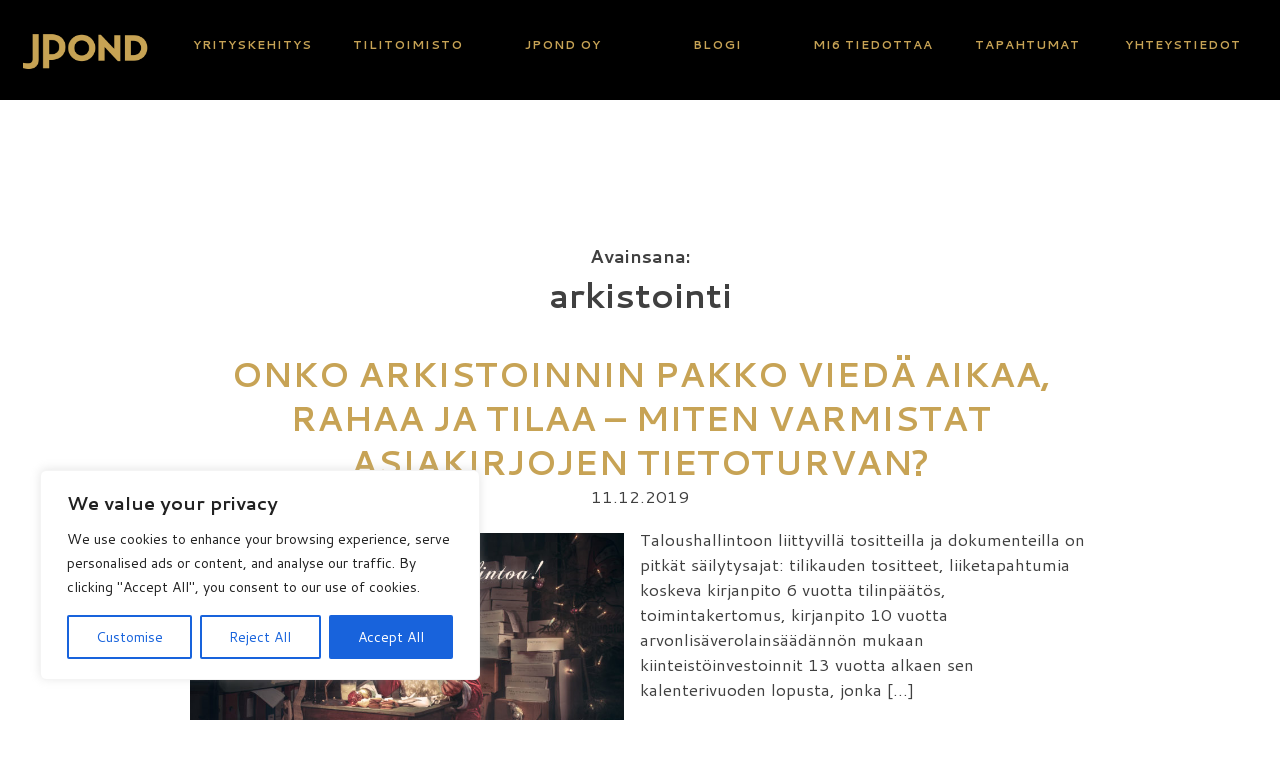

--- FILE ---
content_type: text/css
request_url: https://jpond.fi/wp-content/themes/jpond2020update/style.css?ver=0.5.2
body_size: 12845
content:
/*!
Theme Name: jpond 2020 update
Theme URI: http://underscores.me/
Author: Underscores.me
Author URI: http://underscores.me/
Description: Description
Version: 1.0.0
License: GNU General Public License v2 or later
License URI: LICENSE
Text Domain: jpond
Tags: custom-background, custom-logo, custom-menu, featured-images, threaded-comments, translation-ready

This theme, like WordPress, is licensed under the GPL.
Use it to make something cool, have fun, and share what you've learned with others.

jpond is based on Underscores https://underscores.me/, (C) 2012-2017 Automattic, Inc.
Underscores is distributed under the terms of the GNU GPL v2 or later.

Normalizing styles have been helped along thanks to the fine work of
Nicolas Gallagher and Jonathan Neal https://necolas.github.io/normalize.css/
*/
/*--------------------------------------------------------------
>>> TABLE OF CONTENTS:
----------------------------------------------------------------
# Normalize
# Typography
# Elements
# Forms
# Navigation
	## Links
	## Menus
# Accessibility
# Alignments
# Clearings
# Widgets
# Content
	## Posts and pages
	## Comments
# Infinite scroll
# Media
	## Captions
	## Galleries
--------------------------------------------------------------*/
/*--------------------------------------------------------------
# Normalize
--------------------------------------------------------------*/
/* normalize.css v8.0.0 | MIT License | github.com/necolas/normalize.css */

/* Document
	 ========================================================================== */

/**
 * 1. Correct the line height in all browsers.
 * 2. Prevent adjustments of font size after orientation changes in iOS.
 */

html {
	line-height: 1.15; /* 1 */
	-webkit-text-size-adjust: 100%; /* 2 */
}

/* Sections
	 ========================================================================== */

/**
 * Remove the margin in all browsers.
 */

body {
	margin: 0;
}

/**
 * Correct the font size and margin on `h1` elements within `section` and
 * `article` contexts in Chrome, Firefox, and Safari.
 */

h1 {
	font-size: 2em;
	margin: 0.67em 0;
}

/* Grouping content
	 ========================================================================== */

/**
 * 1. Add the correct box sizing in Firefox.
 * 2. Show the overflow in Edge and IE.
 */

hr {
	box-sizing: content-box; /* 1 */
	height: 0; /* 1 */
	overflow: visible; /* 2 */
}

/**
 * 1. Correct the inheritance and scaling of font size in all browsers.
 * 2. Correct the odd `em` font sizing in all browsers.
 */

pre {
	font-family: monospace, monospace; /* 1 */
	font-size: 1em; /* 2 */
}

/* Text-level semantics
	 ========================================================================== */

/**
 * Remove the gray background on active links in IE 10.
 */

a {
	background-color: transparent;
}

/**
 * 1. Remove the bottom border in Chrome 57-
 * 2. Add the correct text decoration in Chrome, Edge, IE, Opera, and Safari.
 */

abbr[title] {
	border-bottom: none; /* 1 */
	text-decoration: underline; /* 2 */
	text-decoration: underline dotted; /* 2 */
}

/**
 * Add the correct font weight in Chrome, Edge, and Safari.
 */

b,
strong {
	font-weight: bolder;
}

/**
 * 1. Correct the inheritance and scaling of font size in all browsers.
 * 2. Correct the odd `em` font sizing in all browsers.
 */

code,
kbd,
samp {
	font-family: monospace, monospace; /* 1 */
	font-size: 1em; /* 2 */
}

/**
 * Add the correct font size in all browsers.
 */

small {
	font-size: 80%;
}

/**
 * Prevent `sub` and `sup` elements from affecting the line height in
 * all browsers.
 */

sub,
sup {
	font-size: 75%;
	line-height: 0;
	position: relative;
	vertical-align: baseline;
}

sub {
	bottom: -0.25em;
}

sup {
	top: -0.5em;
}

/* Embedded content
	 ========================================================================== */

/**
 * Remove the border on images inside links in IE 10.
 */

img {
	border-style: none;
}

/* Forms
	 ========================================================================== */

/**
 * 1. Change the font styles in all browsers.
 * 2. Remove the margin in Firefox and Safari.
 */

button,
input,
optgroup,
select,
textarea {
	font-family: inherit; /* 1 */
	font-size: 100%; /* 1 */
	line-height: 1.15; /* 1 */
	margin: 0; /* 2 */
}

/**
 * Show the overflow in IE.
 * 1. Show the overflow in Edge.
 */

button,
input { /* 1 */
	overflow: visible;
}

/**
 * Remove the inheritance of text transform in Edge, Firefox, and IE.
 * 1. Remove the inheritance of text transform in Firefox.
 */

button,
select { /* 1 */
	text-transform: none;
}

/**
 * Correct the inability to style clickable types in iOS and Safari.
 */

button,
[type="button"],
[type="reset"],
[type="submit"] {
	-webkit-appearance: button;
}

/**
 * Remove the inner border and padding in Firefox.
 */

button::-moz-focus-inner,
[type="button"]::-moz-focus-inner,
[type="reset"]::-moz-focus-inner,
[type="submit"]::-moz-focus-inner {
	border-style: none;
	padding: 0;
}

/**
 * Restore the focus styles unset by the previous rule.
 */

button:-moz-focusring,
[type="button"]:-moz-focusring,
[type="reset"]:-moz-focusring,
[type="submit"]:-moz-focusring {
	outline: 1px dotted ButtonText;
}

/**
 * Correct the padding in Firefox.
 */

fieldset {
	padding: 0.35em 0.75em 0.625em;
}

/**
 * 1. Correct the text wrapping in Edge and IE.
 * 2. Correct the color inheritance from `fieldset` elements in IE.
 * 3. Remove the padding so developers are not caught out when they zero out
 *		`fieldset` elements in all browsers.
 */

legend {
	box-sizing: border-box; /* 1 */
	color: inherit; /* 2 */
	display: table; /* 1 */
	max-width: 100%; /* 1 */
	padding: 0; /* 3 */
	white-space: normal; /* 1 */
}

/**
 * Add the correct vertical alignment in Chrome, Firefox, and Opera.
 */

progress {
	vertical-align: baseline;
}

/**
 * Remove the default vertical scrollbar in IE 10+.
 */

textarea {
	overflow: auto;
}

/**
 * 1. Add the correct box sizing in IE 10.
 * 2. Remove the padding in IE 10.
 */

[type="checkbox"],
[type="radio"] {
	box-sizing: border-box; /* 1 */
	padding: 0; /* 2 */
}

/**
 * Correct the cursor style of increment and decrement buttons in Chrome.
 */

[type="number"]::-webkit-inner-spin-button,
[type="number"]::-webkit-outer-spin-button {
	height: auto;
}

/**
 * 1. Correct the odd appearance in Chrome and Safari.
 * 2. Correct the outline style in Safari.
 */

[type="search"] {
	-webkit-appearance: textfield; /* 1 */
	outline-offset: -2px; /* 2 */
}

/**
 * Remove the inner padding in Chrome and Safari on macOS.
 */

[type="search"]::-webkit-search-decoration {
	-webkit-appearance: none;
}

/**
 * 1. Correct the inability to style clickable types in iOS and Safari.
 * 2. Change font properties to `inherit` in Safari.
 */

::-webkit-file-upload-button {
	-webkit-appearance: button; /* 1 */
	font: inherit; /* 2 */
}

/* Interactive
	 ========================================================================== */

/*
 * Add the correct display in Edge, IE 10+, and Firefox.
 */

details {
	display: block;
}

/*
 * Add the correct display in all browsers.
 */

summary {
	display: list-item;
}

/* Misc
	 ========================================================================== */

/**
 * Add the correct display in IE 10+.
 */

template {
	display: none;
}

/**
 * Add the correct display in IE 10.
 */

[hidden] {
	display: none;
}

/*--------------------------------------------------------------
# Typography
--------------------------------------------------------------*/
body,
button,
input,
select,
optgroup,
textarea {
	color: #404040;
	font-family: sans-serif;
	font-size: 16px;
	font-size: 1rem;
	line-height: 1.5;
}

h1, h2, h3, h4, h5, h6 {
	clear: both;
}

p {
	margin-bottom: 1.5em;
}

dfn, cite, em, i {
	font-style: italic;
}

blockquote {
	margin: 0 1.5em;
}

address {
	margin: 0 0 1.5em;
}

pre {
	background: #eee;
	font-family: "Courier 10 Pitch", Courier, monospace;
	font-size: 15px;
	font-size: 0.9375rem;
	line-height: 1.6;
	margin-bottom: 1.6em;
	max-width: 100%;
	overflow: auto;
	padding: 1.6em;
}

code, kbd, tt, var {
	font-family: Monaco, Consolas, "Andale Mono", "DejaVu Sans Mono", monospace;
	font-size: 15px;
	font-size: 0.9375rem;
}

abbr, acronym {
	border-bottom: 1px dotted #666;
	cursor: help;
}

mark, ins {
	background: #fff9c0;
	text-decoration: none;
}

big {
	font-size: 125%;
}

/*--------------------------------------------------------------
# Elements
--------------------------------------------------------------*/
html {
	box-sizing: border-box;
}

*,
*:before,
*:after {
	/* Inherit box-sizing to make it easier to change the property for components that leverage other behavior; see https://css-tricks.com/inheriting-box-sizing-probably-slightly-better-best-practice/ */
	box-sizing: inherit;
}

body {
	background: #fff;
	/* Fallback for when there is no custom background color defined. */
}

hr {
	background-color: #ccc;
	border: 0;
	height: 1px;
	margin-bottom: 1.5em;
}

ul, ol {
	margin: 0 0 1.5em 3em;
}

ul {
	list-style: disc;
}

ol {
	list-style: decimal;
}

li > ul,
li > ol {
	margin-bottom: 0;
	margin-left: 1.5em;
}

dt {
	font-weight: bold;
}

dd {
	margin: 0 1.5em 1.5em;
}

img {
	height: auto;
	/* Make sure images are scaled correctly. */
	max-width: 100%;
	/* Adhere to container width. */
}

figure {
	margin: 1em 0;
	/* Extra wide images within figure tags don't overflow the content area. */
}

table {
	margin: 0 0 1.5em;
	width: 100%;
}

/*--------------------------------------------------------------
# Forms
--------------------------------------------------------------*/
button,
input[type="button"],
input[type="reset"],
input[type="submit"] {
	border: 1px solid;
	border-color: #ccc #ccc #bbb;
	border-radius: 3px;
	background: #e6e6e6;
	color: rgba(0, 0, 0, 0.8);
	font-size: 12px;
	font-size: 0.75rem;
	line-height: 1;
	padding: .6em 1em .4em;
}

button:hover,
input[type="button"]:hover,
input[type="reset"]:hover,
input[type="submit"]:hover {
	border-color: #ccc #bbb #aaa;
}

button:active, button:focus,
input[type="button"]:active,
input[type="button"]:focus,
input[type="reset"]:active,
input[type="reset"]:focus,
input[type="submit"]:active,
input[type="submit"]:focus {
	border-color: #aaa #bbb #bbb;
}

input[type="text"],
input[type="email"],
input[type="url"],
input[type="password"],
input[type="search"],
input[type="number"],
input[type="tel"],
input[type="range"],
input[type="date"],
input[type="month"],
input[type="week"],
input[type="time"],
input[type="datetime"],
input[type="datetime-local"],
input[type="color"],
textarea {
	color: #666;
	border: 1px solid #ccc;
	border-radius: 3px;
	padding: 3px;
}

input[type="text"]:focus,
input[type="email"]:focus,
input[type="url"]:focus,
input[type="password"]:focus,
input[type="search"]:focus,
input[type="number"]:focus,
input[type="tel"]:focus,
input[type="range"]:focus,
input[type="date"]:focus,
input[type="month"]:focus,
input[type="week"]:focus,
input[type="time"]:focus,
input[type="datetime"]:focus,
input[type="datetime-local"]:focus,
input[type="color"]:focus,
textarea:focus {
	color: #111;
}

select {
	border: 1px solid #ccc;
}

textarea {
	width: 100%;
}

/*--------------------------------------------------------------
# Navigation
--------------------------------------------------------------*/
/*--------------------------------------------------------------
## Links
--------------------------------------------------------------*/
a {
	color: royalblue;
}

a:visited {
	color: purple;
}

a:hover, a:focus, a:active {
	color: midnightblue;
}

a:focus {
	outline: thin dotted;
}

a:hover, a:active {
	outline: 0;
}

/*--------------------------------------------------------------
## Menus
--------------------------------------------------------------*/
.main-navigation {
	clear: both;
	display: block;
	float: left;
	width: 100%;
}

.main-navigation ul {
	display: none;
	list-style: none;
	margin: 0;
	padding-left: 0;
}

.main-navigation ul ul {
	position: absolute;
	top: 0px;
	left: -999em;
	z-index: 99999;
}

.main-navigation ul ul ul {
	left: -999em;
	top: 0;
}

.main-navigation ul ul li:hover > ul,
.main-navigation ul ul li.focus > ul {
	left: 100%;
}

.main-navigation ul li:hover > ul,
.main-navigation ul li.focus > ul {
	left: auto;
}

.main-navigation ul li:last-child:hover > ul,
.main-navigation ul li:last-child.focus > ul {
	right: 0 !important;
	left: initial !important;
}

.main-navigation li {
	position: relative;
}

.main-navigation a {
	display: block;
	text-decoration: none;
}

/* Small menu. */
.main-navigation.toggled ul {
	display: block;
}

.site-main .comment-navigation, .site-main
.posts-navigation, .site-main
.post-navigation {
	margin: 0 0 1.5em;
	overflow: hidden;
}

.comment-navigation .nav-previous,
.posts-navigation .nav-previous,
.post-navigation .nav-previous {
	float: left;
	width: 50%;
}

.comment-navigation .nav-next,
.posts-navigation .nav-next,
.post-navigation .nav-next {
	float: right;
	text-align: right;
	width: 50%;
}

/*--------------------------------------------------------------
# Accessibility
--------------------------------------------------------------*/
/* Text meant only for screen readers. */
.screen-reader-text {
	border: 0;
	clip: rect(1px, 1px, 1px, 1px);
	clip-path: inset(50%);
	height: 1px;
	margin: -1px;
	overflow: hidden;
	padding: 0;
	position: absolute !important;
	width: 1px;
	word-wrap: normal !important; /* Many screen reader and browser combinations announce broken words as they would appear visually. */
}

.screen-reader-text:focus {
	background-color: #f1f1f1;
	border-radius: 3px;
	box-shadow: 0 0 2px 2px rgba(0, 0, 0, 0.6);
	clip: auto !important;
	clip-path: none;
	color: #21759b;
	display: block;
	font-size: 14px;
	font-size: 0.875rem;
	font-weight: bold;
	height: auto;
	left: 5px;
	line-height: normal;
	padding: 15px 23px 14px;
	text-decoration: none;
	top: 5px;
	width: auto;
	z-index: 100000;
	/* Above WP toolbar. */
}

/* Do not show the outline on the skip link target. */
#content[tabindex="-1"]:focus {
	outline: 0;
}

/*--------------------------------------------------------------
# Alignments
--------------------------------------------------------------*/
.alignleft {
	display: inline;
	float: left;
	margin-right: 1.5em;
}

.alignright {
	display: inline;
	float: right;
	margin-left: 1.5em;
}

.aligncenter {
	clear: both;
	display: block;
	margin-left: auto;
	margin-right: auto;
}

/*--------------------------------------------------------------
# Clearings
--------------------------------------------------------------*/
.clear:before,
.clear:after,
.entry-content:before,
.entry-content:after,
.comment-content:before,
.comment-content:after,
.site-header:before,
.site-header:after,
.site-content:before,
.site-content:after,
.site-footer:before,
.site-footer:after {
	content: "";
	display: table;
	table-layout: fixed;
}

.clear:after,
.entry-content:after,
.comment-content:after,
.site-header:after,
.site-content:after,
.site-footer:after {
	clear: both;
}

/*--------------------------------------------------------------
# Widgets
--------------------------------------------------------------*/
.widget {
	margin: 0 0 1.5em;
	/* Make sure select elements fit in widgets. */
}

.widget select {
	max-width: 100%;
}

/*--------------------------------------------------------------
# Content
--------------------------------------------------------------*/
/*--------------------------------------------------------------
## Posts and pages
--------------------------------------------------------------*/
.sticky {
	display: block;
}

.hentry {
	margin: 0 0 1.5em;
}

.updated:not(.published) {
	display: none;
}

.page-content,
.entry-content,
.entry-summary {
	margin: 1.5em 0 0;
}

.page-links {
	clear: both;
	margin: 0 0 1.5em;
}

/*--------------------------------------------------------------
## Comments
--------------------------------------------------------------*/
.comment-content a {
	word-wrap: break-word;
}

.bypostauthor {
	display: block;
}

/*--------------------------------------------------------------
# Infinite scroll
--------------------------------------------------------------*/
/* Globally hidden elements when Infinite Scroll is supported and in use. */
.infinite-scroll .posts-navigation,
.infinite-scroll.neverending .site-footer {
	/* Theme Footer (when set to scrolling) */
	display: none;
}

/* When Infinite Scroll has reached its end we need to re-display elements that were hidden (via .neverending) before. */
.infinity-end.neverending .site-footer {
	display: block;
}

/*--------------------------------------------------------------
# Media
--------------------------------------------------------------*/
.page-content .wp-smiley,
.entry-content .wp-smiley,
.comment-content .wp-smiley {
	border: none;
	margin-bottom: 0;
	margin-top: 0;
	padding: 0;
}

/* Make sure embeds and iframes fit their containers. */
embed,
iframe,
object {
	max-width: 100%;
}

/* Make sure logo link wraps around logo image. */
.custom-logo-link {
	display: inline-block;
}

/*--------------------------------------------------------------
## Captions
--------------------------------------------------------------*/
.wp-caption {
	margin-bottom: 1.5em;
	max-width: 100%;
}

.wp-caption img[class*="wp-image-"] {
	display: block;
	margin-left: auto;
	margin-right: auto;
}

.wp-caption .wp-caption-text {
	margin: 0.8075em 0;
}

.wp-caption-text {
	text-align: center;
}

/*--------------------------------------------------------------
## Galleries
--------------------------------------------------------------*/
.gallery {
	margin-bottom: 1.5em;
}

.gallery-item {
	display: inline-block;
	text-align: center;
	vertical-align: top;
	width: 100%;
}

.gallery-columns-2 .gallery-item {
	max-width: 50%;
}

.gallery-columns-3 .gallery-item {
	max-width: 33.33%;
}

.gallery-columns-4 .gallery-item {
	max-width: 25%;
}

.gallery-columns-5 .gallery-item {
	max-width: 20%;
}

.gallery-columns-6 .gallery-item {
	max-width: 16.66%;
}

.gallery-columns-7 .gallery-item {
	max-width: 14.28%;
}

.gallery-columns-8 .gallery-item {
	max-width: 12.5%;
}

.gallery-columns-9 .gallery-item {
	max-width: 11.11%;
}

.gallery-caption {
	display: block;
}

/* ---------- general -------------*/

body {
	font-family: 'Cantarell', sans-serif !important;
	font-size: 17px;
}

.single.single-post .content-area {
	overflow: hidden;
}

.site, .content-area, .site-main {
	position: relative;
	float: left;
	width: 100%;
	display: block;
}

.headerfloater {
	position: relative;
	width: 100%;
	padding: 0px 20px;
	max-width: 1600px;
	display: table;
	margin: 0 auto;
}

.floater {
	position: relative;
	width: 100%;
	padding: 0px 20px;
	max-width: 1400px;
	display: table;
	margin: 0 auto;
}

.floater2 {
	position: relative;
	width: 100%;
	padding: 0px 20px;
	max-width: 1600px;
	display: table;
	margin: 0 auto;
}

a, a:visited {
	color: #c7a355;
	text-decoration: none;
}

a:hover {
	color: #a7863f;
	text-decoration: underline;
}

/* ----------- header ------------*/

.site-header {
	position: relative;
	float: left;
	width: 100%;
	margin: 0 auto;
	height: 0px;
	overflow: visible;
}

.site-branding {
	position: absolute;
	top: 30px;
	left: 60px;
	width: 130px;
	height: auto;
	z-index: 1002;
}

.site-branding p, .site-branding h1 {
	margin: 0px;
}

.main-navigation {
	position: relative;
	margin: 0 auto;
	display: table;
	width: 100%;
	padding: 20px 0px;
	z-index: 1001;
}

.main-navigation div > ul:first-child {
	position: relative;
	float: left;
	width: 100%;
	display: flex;
	flex-direction: row;
	flex-wrap: nowrap;
	justify-content: center;
	align-items: flex-start;
	display: -webkit-flex;
	-webkit-flex-direction: row;
	-webkit-flex-wrap: nowrap;
	-webkit-justify-content: center;
	-webkit-align-items: flex-start;
	display: -moz-flex;
	-moz-direction: row;
	-moz-flex-wrap: nowrap;
	-moz-justify-content: center;
	-moz-align-items: flex-start;
}

.main-navigation div > ul:first-child li {
	-webkit-flex: 1 1 0px;
	-moz-flex: 1 1 0px;
	flex: 1 1 0px;
	margin: 0px 15px;
	text-align: center;
}

.main-navigation div > ul:first-child li a {
	text-transform: uppercase;
	padding: 15px 15px;
	color: #c7a355;
	letter-spacing: 1px;
	font-weight: 700;
	font-size: 0.9em;
}

.main-navigation div > ul:first-child li a:hover {
	background: black;
	border-radius: 3px;
	text-decoration: none !important;
}

.main-navigation ul li ul.sub-menu {
	display: block;
	width: 300px;
	background: rgb(0,0,0);
	background: rgba(250,250,250,1);
	position: absolute;
	top: 100%;
	border-radius: 3px;
	border: 1px solid #5f5f5f;
}

.main-navigation ul li ul.sub-menu li {
	display: block;
	width: 100%;
	padding: 0px !important;
	margin: 0;
	text-align: left;
}

.main-navigation ul li ul.sub-menu li a {
	width: 100%;
	text-align: left;
}

.main-navigation ul li:last-child ul.sub-menu li,
.main-navigation ul li:last-child ul.sub-menu li a {
	text-align: right;
}

.menu-toggle {
	display: none;
	border: none;
	box-shadow: none;
	right: 20px;
	top: 20px;
	position: absolute;
	height: 40px;
	width: 40px;
	background: rgb(0,0,0);
	background: rgba(0,0,0,0.4);
	border-radius: 2px;
	z-index: 1090;
}



/* --------- frontpage ---------*/

.hero {
	position: relative;
	width: 100%;
	background: black;
	background-repeat: no-repeat;
	background-position: center top;
	background-size: auto 100%;
	height: 900px;
}

.hero-text {
	position: relative;
	width: 100%;
	padding: 400px 0px;
	max-width: 550px;
	width: 100%;
	display: table;
	text-align: center;
	margin: 0 auto;
}

.hero-text p {
	font-size: 2em;
	font-weight: 700;
	margin-top: 0px;
}

.herologo2 {
	margin-top: 30px !important;
}

.thumbwrap, .thumbwrap img {
	position: relative;
	float: left;
	width: 100%;
}

.thumtext {
	position: absolute;
	top: 15%;
	left: 0px;
	width: 100%;
	padding: 0px 10%; 
	font-size: 2.5em;
	color: black;
	text-align: center;
	text-transform: uppercase; 
}

.thumtext p {
	line-height: 120%;
	margin-bottom: 0px;
	margin-top: 10px;
}

.thumtext p strong {
	font-size: 1.5em;
}

.points-wrap {
	position: relative;
	float: left;
	width: 100%;
	display: table;
	background: #c7a355;
	padding: 100px 0px;
}

.points {
	position: relative;
	float: left;
	width: 100%;
	display: flex;
	flex-direction: row;
	flex-wrap: nowrap;
	justify-content: space-between;
	align-items: stretch;
	display: -webkit-flex;
	-webkit-flex-direction: row;
	-webkit-flex-wrap: nowrap;
	-webkit-justify-content: space-between;
	-webkit-align-items: stretch;
	display: -moz-flex;
	-moz-direction: row;
	-moz-flex-wrap: nowrap;
	-moz-justify-content: space-between;
	-moz-align-items: stretch;
	margin: 0px;
	padding: 0px;
	list-style-type: none;
	color: white;
}

.points .single-point {
	flex-basis: auto;
	-webkit-flex-basis: auto;
	-moz-flex-basis: auto;
	padding: 0px 30px;
	height: auto !important;
	text-align: center;
}

.points .single-point img {
	padding: 0px 40px;
}

.front-content {
	position: relative;
	float: left;
	width: 100%;
	background: black;
	padding: 100px 0px 100px 0px;
	display: table;
}

.front-content section {
	width: 35%;
	position: relative;
	float: left;
	padding: 0px 50px 0px 30px;
}

.front-content section img {
	width: 100%;
}

.front-content .entry-content {
	width: 65%;
	position: relative;
	float: right;
	color: white;
}

.front-content .entry-content h2 {
	margin-top: 0px;
	text-transform: uppercase;
}

.front-content section.mobile {
	display: none;
}

.front-content2 {
	position: relative;
	float: left;
	width: 100%;
	background: #f8f8f8;
	padding: 100px 0px 200px 0px;
	display: table;
}

.front-content2 .content-floater {
	color: black;
}

.inner-floater {
	padding: 0px 30px;
	position: relative;
	float: left;
	width: 100%;
	display: block;
}

/* --------- subpage ----------*/

.subhero {
	position: relative;
	float: left;
	width: 100%;
	height: 170px;
	background-image: url('./imgs/herobg.jpg');
	background-size: cover;
	background-repeat: no-repeat;
	background-position: center top;
}

.hero-text h1.subtitle {
	text-transform: uppercase;
	color: #c7a355;
	font-size: 2.5em;
	margin: 0px 0px 0px 0px;
	word-break: break-word;
	line-height: 110%;
}

.serv-wrap {
	position: relative;
	float: left;
	width: 100%;
	display: block;
}

.servbg {
	position: relative;
	float: left;
	width: 100%;
	display: block;
	background-size: auto 100%;
	background-position: top center;
	background-repeat: no-repeat;
}

.servbg img {
	position: relative;
	float: left;
	width: 100%;
	height: auto;
	display: block;
}

.floater-in {
    position: absolute;
    top: 50%;
    left: -webkit-calc(50% - 600px);
    left: -moz-calc(50% - 600px);
    left: calc(50% - 600px);
    width: 1200px;
    margin: 0% 0 0 0%;
}

.floater-inner {
	background: rgb(0,0,0);
	background: rgba(0,0,0,0.6);
	color: white;
	padding: 20px;
	text-transform: uppercase;
	text-align: center;
}

.basesubpagebg {
	position: relative;
	float: left;
	width: 100%;
	padding: 0px 0px 0px 0px;
	background: white;
	display: table;
}

.add-padding-top {
	padding-top: 100px;
}

.add-padding-top2 {
	padding-top: 50px;
}

.add-padding-bottom {
	padding-bottom: 150px !important;
}

.add-padding-bottom2 {
	padding-bottom: 200px !important;
}

.content-shifter {
	position: relative;
	float: left;
	width: 75%;
	padding: 0px 200px 120px 40px; 
}

.content-shifter p:first-child {
	font-size: 1.5em;
	text-transform: uppercase;
}

.first-p-repeater {
	position: relative;
	float: left;
	width: 25%;
	display: inline-block;
	text-align: center;
	padding: 0px 30px 30px 0px;
}

.staff-wrap {
	position: relative;
	float: left;
	width: 100%;
	display: flex;
	flex-direction: row;
	flex-wrap: wrap;
	justify-content: flex-start;
	align-items: stretch;
	display: -webkit-flex;
	-webkit-flex-direction: row;
	-webkit-flex-wrap: wrap;
	-webkit-justify-content: flex-start;
	-webkit-align-items: stretch;
	display: -moz-flex;
	-moz-direction: row;
	-moz-flex-wrap: wrap;
	-moz-justify-content: flex-start;
	-moz-align-items: stretch;
	width: 100%;
	padding: 0px 0px 0px 0px;
	padding-left: -webkit-calc(25% + 40px);
	padding-left: -moz-calc(25% + 40px);
	padding-left: calc(25% + 40px);
	z-index: 950;
}

.p-repeater {
	flex-basis: 33.33%;
	-webkit-flex-basis: 33.33%;
	-moz-flex-basis: 33.33%;
	position: relative;
	text-align: center;
	padding: 0px 30px 30px 0px;
}

.p-repeater p:last-child, .p-repeater ul:last-child {
	margin-bottom: 0px;
}

.first-p-repeater img, .p-repeater img {
	position: relative;
	float: left;
	width: 97%;
	margin: 0px 0px 20px 3%;
}

.first-p-repeater ul, .p-repeater ul {
	padding: 0px;
	margin: 0px 0px 20px 0px;
	list-style: none;
	font-weight: bold;
	text-align: center;
}

.asidetitle {
	position: absolute;
	top: 140px;
	left: 0px;
	color: #c7a355;
	background: black;
	padding: 0px 40px 0px 20px;
	text-transform: uppercase;
	width: -webkit-calc(25% - 50px);
	width: -moz-calc(25% - 50px);
	width: calc(25% - 50px);
	padding: 10px;
}

.asidetitle span:after {
	content: '';
	background-image: url('./imgs/arrowbg2.png');
	background-repeat: no-repeat;
	background-size: 35px 100%;
	background-position: center;
	width: 35px;
	position: absolute;
	top: 0px;
	right: -35px;
	height: 100%;
	z-index: 960;
}

.pullup {
	margin-top: -100px
}

.riseupzindex {
	z-index: 1001 !important;
}

.showaftermid {
	display: none !important;
}

.page-template-page-team .entry-content h3 {
	margin-top: 0px !important;
	font-size: 2em;
}

.page-template-page-team .front-content {
	padding-bottom: 100px !important;
}

.basecontent {
	position: relative;
	float: left;
	width: 100%;
	max-width: 900px;
	left: -webkit-calc(50% - 450px); 
	left: -moz-calc(50% - 450px); 
	left: calc(50% - 450px); 
}

.basepage-title {
	position: relative;
	float: left;
	width: 100%;
	text-align: center;
	font-size: 2em;
	margin-bottom: 40px;
	text-transform: uppercase;
	color: #c7a355;
	line-height: 130%;
}

.basecontent.page404 p {
	text-align: center;
}

.basecontent.page404 ul {
	padding: 0px;
	margin: 0px;
	list-style-type: none;
}

.basecontent.page404 ul li {
	width: 100%;
	text-align: center;
}

.basecontent.page404 ul li a {
	width: 100%;
	text-align: center;
	font-size: 1.5em;
	font-weight: bold;
	text-transform: uppercase;
}

.numbers p:first-child {
	font-size: 4em;
	font-weight: bold;
	margin: 0px;
}

/* ---------- footer ------------*/

.site-footer {
	position: relative;
	float: left;
	width: 100%;
	height: 135px;
	background: black;
	display: table;
}

.page-template-page-frontpage .site-footer, .page-template-page-services .site-footer {
	background: #c7a355 !important;
}

.site-footer div.bfooter {
	position: absolute;
	top: -115px;
	left: 0px;
	width: 100%;
	background-size: auto 100%;
	background-position: top center;
	background-repeat: no-repeat;
	background-image: url('./imgs/b-footer1.png');
	height: 120px;
}

.page-template-page-frontpage .site-footer div.bfooter, .page-template-page-services .site-footer div.bfooter {
	position: absolute;
	top: -115px;
	left: 0px;
	width: 100%;
	background-size: auto 100%;
	background-position: top center;
	background-repeat: no-repeat;
	background-image: url('./imgs/b-footer2.png') !important;
	height: 120px;
}

.footerfloater  {
	position: relative;
	float: left;
	width: 100%;
	display: flex;
	flex-direction: row;
	flex-wrap: nowrap;
	justify-content: space-between;
	align-items: stretch;
	display: -webkit-flex;
	-webkit-flex-direction: row;
	-webkit-flex-wrap: nowrap;
	-webkit-justify-content: space-between;
	-webkit-align-items: stretch;
	display: -moz-flex;
	-moz-direction: row;
	-moz-flex-wrap: nowrap;
	-moz-justify-content: space-between;
	-moz-align-items: stretch;
	padding: 50px 0px 100px 0px;
	color: white;
}

.footerfloater section {
	flex-basis: 0;
	-webkit-flex-basis: 0;
	-moz-flex-basis: 0;
	padding: 0px 30px;
	-webkit-flex-grow: 1;
	-moz-flex-grow: 1;
	flex-grow: 1;
	text-transform: uppercase;
	font-size: 0.8em;
}
 
.footerfloater section p {
	margin: 10px 0px;
} 

.footerfloater section p:first-child {
	margin-top: 0px;
}

.footerfloater section a {
	color: white !important;
}

.footerfloater section ul.footernav {
	margin: 0px 0px 20px 0px;
	padding: 0px;
	list-style-type: none;
}

.footerfloater section ul.footernav li {
	padding: 5px 20px 5px 0px;
	display: inline-block;
}

.footerfloater section ul.footernav li:last-child {
	padding-right: 0px;
	margin-right: 0px;
}

.footerfloater section ul.footernav li a {
	position: relative;
	float: left;
	width: 100%;
	display: inline-block;
	padding-right: 20px !important;
	font-style: bold;
}

.footerfloater section ul li:last-child a:last-child {
	padding-right: 0px !important;
}

.footerfloater section ul.footernav li a:after {
	content: '|';
	position: absolute;
	top: 0px;
	right: 0px;
}

.footerfloater section ul.footernav li:last-child a:after {
	content: '';
}

.footerfloater section ul.contact {
	margin: 0px 0px 20px 0px;
	padding: 0px;
	list-style-type: none;
	text-align: right;
}

.footerfloater section ul.contact li {
	padding: 5px 0px 5px 20px;
	display: inline-block;
	text-align: right;
}

.footerfloater section ul li strong {
	font-size: 1.25em;
}

.footerfloater section ul.contact li:first-child {
	padding-left: 0px;
	margin-left: 0px;
}

/* --------- contact form ----------*/

.lightgrey {
	background: #f2efea;
	margin-top: 50px;
	padding-top: 50px;
}

.gform_wrapper {
	position: relative;
	float: left;
	width: 100%;
	display: block;
}

.gform_body, .gform_heading, .gform_footer {
	font-family: 'Cantarell', sans-serif !important;
}

.gform_body input, .gform_body textarea {
	border: 1px solid black;
	border-radius: 0px;
}

.gform_body input:focus, .gform_body textarea:focus {
	outline: none;
	box-shadow: 0px 0px 4px #c7a354;
}

.gform_body textarea {
	height: 400px;
	max-width: 700px;
}

.gform_footer input[type="submit"] {
	border-radius: 0px;
	border: 2px solid #c7a354;
	background: #c7a354;
	color: white;
	padding: 10px 40px;
	text-transform: uppercase;
	font-family: 'Cantarell', sans-serif !important;
	letter-spacing: 2px;
	cursor: pointer;
}

.single.single-post .gform_footer input[type="submit"] {
	padding: 10px 10px;
}

.gform_footer input[type="submit"]:hover {
	background: white;
	color: #c7a354;
}

.contact-title {
	position: absolute;
}

.formwrap {
	-webkit-flex-basis: 100% !important;
	-moz-flex-basis: 100% !important;
	flex-basis: 100% !important;
	width: 100% !important;
}

.gform_title {
	color: #c7a354;
	text-transform: uppercase;
	margin-bottom: 40px !important;
}

.disclamer-text {
	font-size: 0.75;
	opacity: 0.5;
	margin-top: 0px;
	position: relative;
	float: left;
	width: 100%;
	display: block;
}

.validation_error {
	text-align: left !important;
}

/* --------- facebook styling --------*/

.cff-wrapper {
	position: relative;
	float: left;
	width: 100%;
	display: block;
	margin: 0px;
	padding: 0px;
}

.cff-wrapper #cff {
	position: relative;
	float: left;
	width: -webkit-calc(100% + 20px) !important;
	width: -moz-calc(100% + 20px) !important;
	width: calc(100% + 20px) !important;
	min-width: -webkit-calc(100% + 20px) !important;
	min-width: -moz-calc(100% + 20px) !important;
	min-width: calc(100% + 20px) !important;
	margin-left: -10px;
	margin-right: -10px;
	display: flex;
	flex-direction: row;
	flex-wrap: nowrap;
	justify-content: center;
	align-items: stretch;
	display: -webkit-flex;
	-webkit-flex-direction: row;
	-webkit-flex-wrap: nowrap;
	-webkit-justify-content: center;
	-webkit-align-items: stretch;
	display: -moz-flex;
	-moz-direction: row;
	-moz-flex-wrap: nowrap;
	-moz-justify-content: center;
	-moz-align-items: stretch;
}

#cff .cff-item.cff-box {
	max-width: -webkit-calc(33.33% - 20px);
	max-width: -moz-calc(33.33% - 20px);
	max-width: calc(33.33% - 20px);
	min-width: -webkit-calc(33.33% - 20px);
	min-width: -moz-calc(33.33% - 20px);
	min-width: calc(33.33% - 20px);
	-webkit-flex-basis: -webkit-calc(33.33% - 20px);
	-moz-flex-basis: -moz-calc(33.33% - 20px);
	flex-basis: calc(33.33% - 20px);
	margin: 10px !important;
	background: white;
	border: 1px solid #ddd;
	border-radius: 10px;
	padding: 20px;
}

#cff .cff-item.cff-box:first-child {
	margin-top: 10px !important;
}

#cff .cff-item.cff-box, #cff .cff-item.cff-box:first-child {
	border: 1px solid #ddd !important;
}

#cff .cff-likebox.cff-bottom {
	display: none !important;
}

/* --------- mobile grid ----------*/

@media screen and (max-width: 2000px) { 
	.headerfloater {
		max-width: 1400px;
	}
}

@media screen and (max-width: 1850px) { 
	.headerfloater {
		max-width: 100%;
		padding-left: 220px;
	}
}

@media screen and (max-width: 1680px) { 
	.floater2 {
		padding: 0px 40px;
	}
	.asidetitle {
		top: 130px;
		left: 40px;
	}
}

@media screen and (max-width: 1480px) { 
	.floater {
		padding: 0px 40px;
	}
	.site-header .floater {
		padding: 0px 0px;
	}
	.floater-in {
	    left: -webkit-calc(50% - 500px);
	    left: -moz-calc(50% - 500px);
	    left: calc(50% - 500px);
	    width: 1000px;
	    top: initial;
	    bottom: 20px;
	}
}

@media screen and (max-width: 1400px) { 
	.site-branding {
		left: 20px;
	}
	.hero {
		height: 650px;
	}
	.hero-text {
		max-width: 360px;
		padding: 260px 0px;
	}
	.points .single-point img {
		padding: 0px 0px;
	}
	.asidetitle {
		top: 100px;
		left: 40px;
	}
	.content-shifter {
		padding-right: 30px;
	}
}

@media screen and (max-width: 1200px) {
	.points {
		flex-wrap: wrap;
		justify-content: center;
		-webkit-flex-wrap: wrap;
		-webkit-justify-content: center;
		-moz-flex-wrap: wrap;
		-moz-justify-content: center;
	}
	.points .single-point {
		flex-basis: 25%;
		-webkit-flex-basis: 25%;
		-moz-flex-basis: 25%;
	}
	.points .single-point.numbers {
		flex-basis: 33.33%;
		-webkit-flex-basis: 33.33%;
		-moz-flex-basis: 33.33%;
	}
	.floater-in {
	    left: -webkit-calc(50% - 450px);
	    left: -moz-calc(50% - 450px);
	    left: calc(50% - 450px);
	    width: 900px;
	}
	.content-shifter {
		padding: 0px 20px 0px 0px;
		width: 100%;
	}
	.showaftermid {
		display: table !important;
	}
	.first-p-repeater {
		display: none !important;
	}
	.staff-wrap {
		padding-left: 0px;
	}
	.pullup {
		margin-top: 0px;
	}
	h2.asidetitle {
		position: relative;
		float: left;
		width: 100%;
		top: 0px;
    	left: 0px;
    	margin: 40px 0px !important;
    	background: none;
    	padding: 0px;
    	text-align: center;
	}
	h2.asidetitle span:after {
		background: none;
		width: 0px;
		height: 0px;
	}
	.staff-wrap {
		justify-content: center;
		-webkit-justify-content: center;
		-moz-justify-content: center;
		-webkit-flex-wrap: wrap;
		-moz-flex-wrap: wrap;
		flex-wrap: wrap;
	}
	.p-repeater {
	    flex-basis: 400px;
	    -webkit-flex-basis: 400px;
	    -moz-flex-basis: 400px;
	    position: relative;
	    text-align: center;
	    padding: 0px 15px 30px 15px;
	}
	.add-padding-top {
		padding-top: 50px;
	}
	.add-padding-bottom {
		padding-bottom: 100px !important;
	}
	body .points.add-padding-bottom {
		padding-bottom: 100px !important;
	}
}

@media screen and (max-width: 1100px) {
	.floater-in {
		left: 0px;
		width: 100%;
		display: block;
		position: relative;
		float: left;
		bottom: 0px;
		background: #2B2A27;
	}
}

@media screen and (max-width: 960px) {
	.points .single-point {	
		-webkit-flex-basis: 50% !important;
		-moz-flex-basis: 50% !important;
		flex-basis: 50% !important;
		-webkit-flex-wrap: wrap !important;
		-moz-flex-wrap: wrap !important;
		flex-wrap: wrap !important;
	}
	.hero {
		height: 550px;
	}
	.hero-text {		
    	max-width: 285px;
    	padding: 220px 0px;
	}
	.points-wrap {
		padding: 50px 0px;
	}
	.front-content {
		padding: 50px 0px 50px 0px;
	}
	.front-content2 {
		padding: 50px 0px 50px 0px;
	}
	.front-content section {
		width: 33.33%;
		padding-top: 15px;
	}
	.page-template-page-team .front-content {
		padding-bottom: 50px !important;
	}
	.front-content .entry-content {
		width: 66.66%;
	}
	.floater, .floater2 {
		padding: 0px 20px;
	}
	.floater-inner {
		padding: 20px;
	}
	div.bfooter {
		display: none !important;
		height: 0px !important;
	}
	.footerfloater {
		display: block !important;
	}
	.footerfloater section {
		flex-basis: 100%;
		-webkit-flex-basis: 100%;
		-moz-flex-basis: 100%;
		padding: 20px 0px;
		position: relative;
		float: left;
		width: 100%;
	}
	.footerfloater section, body .footerfloater section p, body .footerfloater section li {
		text-align: center !important;
	}
	.footerfloater  {
		flex-direction: column;
		-webkit-flex-direction: column;
		-moz-direction: column;
		margin: 0px;
		padding: 30px 0px 30px 0px;
		list-style-type: none;
		color: white;
	}
	body .points.add-padding-bottom {
		padding-bottom: 50px !important;
	}
	.add-padding-bottom2 {
		padding-bottom: 50px !important;
	} 
	.content-shifter {
		padding: 0px !important;
	}
	.basecontent {
		width: 100%;
		max-width: 100%;
		left: 0px;
	}
	body .footerfloater section ul, body .footerfloater section ul li {
		text-align: center !important;
	}
	.single-point.numbers p:last-child {
		margin-top: 0px;
	}
	.cff-wrapper #cff {
		position: relative;
		float: left;
		width: 100% !important;
		min-width: 100% !important;
		max-width: 100% !important;
		margin-left: 0px;
		margin-right: 0px;
		display: block !important;
	}

	#cff .cff-item.cff-box {
		max-width: 100%;
		min-width: 100%;
		width: 100%;
		margin: 10px 0px !important;
	}
	.inner-floater {
		padding: 30px 0px;
	}
}

@media screen and (max-width: 760px) {
	.points {
		flex-direction: row;
		-webkit-flex-direction: row;
		-moz-flex-direction: row;
	}
	.points .single-point {
		flex-basis: 75%;
		-webkit-flex-basis: 75%;
		-moz-flex-basis: 75%;
	}
	.front-content section {
		width: 100%;
		padding: 25px;
		float: left;
		display: none;
	}
	.front-content .entry-content {
		width: 100%;
		float: left;
	}
	.front-content section.mobile {
		display: block !important;
		float: left;
		width: 50%;
		padding: 25px 0px;
	}
}

/* --------- mobile fonts ----------*/

@media screen and (max-width: 1400px) { 
	.hero-text p {
		font-size: 1.5em;
	}
	h2.asidetitle {
		font-size: 1em !important;
	}
}

@media screen and (max-width: 1200px) { 
	.hero-text h1.subtitle {
		font-size: 2em;
	}
	.content-shifter p:first-child {
		font-size: 1.5em;
	}
	h2.asidetitle {
		font-size: 2em !important;
	}
	.basepage-title {
		font-size: 2em;
	}
	.thumtext {
		top: 15%;
		font-size: 2em;
	}
	.archive-feed-article .single-title {
		font-size: 1.65em;
	}
}

@media screen and (max-width: 960px) { 
	.floater-inner {
		font-size: 0.8em;
	}
	.thumtext {
		top: 13%;
		font-size: 1.5em;
	}
	.numbers p:first-child {
		font-size: 3em;
	}
	.archive-feed-article .single-title {
		font-size: 1.25em;
	}
	.basepage-title.single-title {
		font-size: 1.5em;
	}
}

@media screen and (max-width: 760px) {
	.thumtext {
		top: 10%;
		font-size: 1em;
	}
}

/* --------- mobile nav ----------*/

@media screen and (max-width: 1800px) { 
	.main-navigation ul:first-of-type li {
		padding: 0px 0px;
	}
}

@media screen and (max-width: 1700px) { 
	.main-navigation ul:first-of-type li {
		padding: 0px 10px;
	}
}

@media screen and (max-width: 1600px) { 
	.main-navigation ul:first-of-type li {
		padding: 0px;
	}
	.main-navigation div > ul:first-child li a {
		padding-left: 10px;
		padding-right: 10px;
	}
}

@media screen and (max-width: 1400px) { 
	.main-navigation {
		right: 0px;
	}
	.headerfloater {
		max-width: 100%;
		padding-left: 175px;
	}
	.main-navigation div > ul:first-child li {
		margin: 0 5px;
	}
	.main-navigation div > ul:first-child li a {
		font-size: 0.7em;
	}
	.main-navigation div > ul:first-child li a {
		padding-left: 5px;
		padding-right: 5px;
	}
}

@media screen and (max-width: 960px) {
	.menu-toggle {
		display: block;
		position: fixed;
	}
	.admin-bar .menu-toggle {
		top: 60px;
	}
	.main-navigation div {
		top: -200vh;
		opacity: 0;
	}
	.menu-toggle span {
		background: #c7a355;
		position: absolute;
		width: 30px;
		height: 4px;
		left: 5px;
		display: block;
	}
	.menu-toggle span:first-child {
		top: 8px;
	}
	.menu-toggle span:nth-child(2) {
		top: 18px;
	}
	.menu-toggle span:last-child {
		top: 28px;
	}
	.menu-toggle:hover span {
		background: white;	
	}
	.menu-toggle:hover, .menu-toggle:focus {
		outline: none;
		background: rgb(0,0,0);
		background: rgba(0,0,0,0.8);
	}
	.main-navigation.toggled .menu-toggle span:nth-child(2) {
		opacity: 0;
	}
	.main-navigation.toggled .menu-toggle span:first-child {
		-ms-transform: rotate(45deg); /* IE 9 */
    	-webkit-transform: rotate(45deg); /* Safari 3-8 */
    	transform: rotate(45deg);
    	left: 2px;
    	width: 36px;
    	top: 18px;
	}
	.main-navigation.toggled .menu-toggle span:last-child {
		top: 18px;
    	-ms-transform: rotate(-45deg);
    	-webkit-transform: rotate(-45deg);
    	transform: rotate(-45deg);
    	left: 2px;
    	width: 36px;
	}
	.main-navigation div {
		position: fixed;
		top: -200vh;
		height: 0vh;
		opacity: 0;
	}
	.main-navigation.toggled div {
		display: block !important;
		position: fixed;
		top: 0px;
		right: 0px;
		width: 80%;
		min-width: 350px;
		height: 100vh;
		background: rgb(0,0,0);
		background: rgba(0,0,0,0.9);
		overflow-y: scroll;
		padding: 90px 0px 10px 0px;
		top: 0vh;
		opacity: 1;
	}
	.admin-bar .main-navigation.toggled div {
		padding: 120px 0px 10px 0px;
	}
	.main-navigation div > ul:first-child {
		display: flex;
		flex-direction: column;
		flex-wrap: nowrap;
		justify-content: space-between;
		align-items: stretch;
		display: -webkit-flex;
		-webkit-flex-direction: column;
		-webkit-flex-wrap: nowrap;
		-webkit-justify-content: space-between;
		-webkit-align-items: stretch;
		display: -moz-flex;
		-moz-direction: column;
		-moz-flex-wrap: nowrap;
		-moz-justify-content: space-between;
		-moz-align-items: stretch;
	}
	.main-navigation div > ul:first-child li {
		text-align: right;
		padding: 0px;
	}
	.main-navigation div > ul:first-child li a {
		padding: 15px 20px;
	}
	body .main-navigation ul li ul.sub-menu {
		position: relative;
    	float: left;
    	left: 0px;
    	padding: 0px 0px 15px 0px;
    	background: none;
    	border-width: 0;
    	width: 100%;
	}
	body .main-navigation ul li ul.sub-menu li {
		text-align: right;
	}
	body .main-navigation ul li ul.sub-menu li a {
    	padding: 15px 40px 15px 20px;
    	text-align: right;
	}
	.main-navigation ul li a {
		font-size: 1em;
	}
}

@media screen and (max-width: 960px) {
	.admin-bar .menu-toggle {
		top: 70px;
	}
}

/* ------ animations ------*/

.toggled .menu-toggle span:last-child {
	-webkit-animation-name: rotatemenu; /* Safari 4.0 - 8.0 */
    -webkit-animation-duration: 0.6s; /* Safari 4.0 - 8.0 */
    animation-name: rotatemenu;
    animation-duration: 0.6s;
    -ms-transform: rotate(-45deg);
   	-webkit-transform: rotate(-45deg);
    transform: rotate(-45deg);
}

@keyframes rotatemenu {
    0% {
    	-ms-transform: rotate(0deg);
    	-webkit-transform: rotate(0deg);
    	transform: rotate(0deg);
    }
    100% {
    	-ms-transform: rotate(-45deg);
    	-webkit-transform: rotate(-45deg);
    	transform: rotate(-45deg);
    }
}

@-webkit-keyframes rotatemenu {
    0% {
    	-ms-transform: rotate(0deg);
    	-webkit-transform: rotate(0deg);
    	transform: rotate(0deg);
    }
    100% {
    	-ms-transform: rotate(-45deg);
    	-webkit-transform: rotate(-45deg);
    	transform: rotate(-45deg);
    }
}

.toggled .menu-toggle span:first-child {
	-webkit-animation-name: rotatemenufirst; /* Safari 4.0 - 8.0 */
    -webkit-animation-duration: 0.6s; /* Safari 4.0 - 8.0 */
    animation-name: rotatemenufirst;
    animation-duration: 0.6s;
    -ms-transform: rotate(45deg);
   	-webkit-transform: rotate(45deg);
    transform: rotate(45deg);
}

@keyframes rotatemenufirst {
    0% {
    	-ms-transform: rotate(0deg);
    	-webkit-transform: rotate(0deg);
    	transform: rotate(0deg);
    }
    100% {
    	-ms-transform: rotate(45deg); /* IE 9 */
    	-webkit-transform: rotate(45deg); /* Safari 3-8 */
    	transform: rotate(45deg);
    }
}

@-webkit-keyframes rotatemenufirst {
    0% {
    	-ms-transform: rotate(0deg);
    	-webkit-transform: rotate(0deg);
    	transform: rotate(0deg);
    }
    100% {
		-ms-transform: rotate(45deg); /* IE 9 */
    	-webkit-transform: rotate(45deg); /* Safari 3-8 */
    	transform: rotate(45deg);
    }
}

.toggled .menu-toggle span:nth-child(2) {
	-webkit-animation-name: rotatemenumid; /* Safari 4.0 - 8.0 */
    -webkit-animation-duration: 0.3s; /* Safari 4.0 - 8.0 */
    animation-name: rotatemenumid;
    animation-duration: 0.3s;
    opacity: 0;
}

@keyframes rotatemenumid {
    0% {
    	opacity: 1;
    }
    100% {
    	opacity: 0;
    }
}

@-webkit-keyframes rotatemenumid {
    0% {
    	opacity: 1;
    }
    100% {
		opacity: 0;
    }
}




.menu-toggle span:last-child {
	-webkit-animation-name: rotatemenuback; /* Safari 4.0 - 8.0 */
    -webkit-animation-duration: 0.6s; /* Safari 4.0 - 8.0 */
    animation-name: rotatemenuback;
    animation-duration: 0.6s;
    -ms-transform: rotate(0deg);
   	-webkit-transform: rotate(0deg);
    transform: rotate(0deg);
}

@keyframes rotatemenuback {
    0% {
    	-ms-transform: rotate(-45deg);
    	-webkit-transform: rotate(-45deg);
    	transform: rotate(-45deg);
    }
    100% {
    	-ms-transform: rotate(0deg);
   		-webkit-transform: rotate(0deg);
    	transform: rotate(0deg);
    }
}

@-webkit-keyframes rotatemenuback {
    0% {
    	-ms-transform: rotate(-45deg);
    	-webkit-transform: rotate(-45deg);
    	transform: rotate(-45deg);
    }
    100% {
    	-ms-transform: rotate(0deg);
   		-webkit-transform: rotate(0deg);
    	transform: rotate(0deg);
    }
}

.menu-toggle span:first-child {
	-webkit-animation-name: rotatemenufirstback; /* Safari 4.0 - 8.0 */
    -webkit-animation-duration: 0.6s; /* Safari 4.0 - 8.0 */
    animation-name: rotatemenufirstback;
    animation-duration: 0.6s;
    -ms-transform: rotate(0deg);
   	-webkit-transform: rotate(0deg);
    transform: rotate(0deg);
}

@keyframes rotatemenufirstback {
    0% {
    	-ms-transform: rotate(45deg);
    	-webkit-transform: rotate(45deg);
    	transform: rotate(45deg);
    }
    100% {
    	-ms-transform: rotate(0deg); /* IE 9 */
    	-webkit-transform: rotate(0deg); /* Safari 3-8 */
    	transform: rotate(0deg);
    }
}

@-webkit-keyframes rotatemenufirstback {
    0% {
    	-ms-transform: rotate(45deg);
    	-webkit-transform: rotate(45deg);
    	transform: rotate(45deg);
    }
    100% {
		-ms-transform: rotate(0deg); /* IE 9 */
    	-webkit-transform: rotate(0deg); /* Safari 3-8 */
    	transform: rotate(0deg);
    }
}

.menu-toggle span:nth-child(2) {
	-webkit-animation-name: rotatemenumidback; /* Safari 4.0 - 8.0 */
    -webkit-animation-duration: 0.3s; /* Safari 4.0 - 8.0 */
    animation-name: rotatemenumidback;
    animation-duration: 0.3s;
    opacity: 1;
}

@keyframes rotatemenumidback {
    0% {
    	opacity: 0;
    }
    100% {
    	opacity: 1;
    }
}

@-webkit-keyframes rotatemenumidback {
    0% {
    	opacity: 0;
    }
    100% {
		opacity: 1;
    }
}

.main-navigation.toggled div {
	-webkit-animation-name: showmenu; /* Safari 4.0 - 8.0 */
    -webkit-animation-duration: 0.6s; /* Safari 4.0 - 8.0 */
    animation-name: showmenu;
    animation-duration: 0.6s;
	top: 0vh;
	opacity: 1;
}

@keyframes showmenu {
    0% {
    	opacity: 0;
    	top: -200vh;
    }
    2% {
    	top: 0vh;
    }
    100% {
    	opacity: 1;
    }
}

@-webkit-keyframes showmenu {
    0% {
    	opacity: 0;
    	top: -200vh;
    }
    2% {
    	top: 0vh;
    }
    100% {
    	opacity: 1;
    }
}

/* -------- single & archive ---------*/

.single .basecontent ul.post-categories {
	margin: 0px;
	padding: 0px;
	list-style-type: none;
	text-align: center;
}

.single .basecontent ul.post-categories li a {
	font-weight: 800;
}

.single .basecontent p.centered, .archive .basecontent p.centered {
	text-align: center;
	margin: 0px 0px 10px 0px;
}

.single-title {
	margin-top: 0.5rem;
}

figcaption.wp-caption-text {
	margin: 0px 0px 10px 0px !important;
	padding: 10px 5px;
	background: #f5f5f5;

}

.single-floater blockquote p {
	position: inline-block;
	padding: 0 30px 0px 0px;
	font-size: 2em;
	font-weight: 800;
	font-style: italic;
	position: relative;
	float: left;
	width: 50%;
}

.single-content ul, .single-content ol {
	margin-left: 10px;
}

.post-thumb {
	position: relative;
	float: left;
	width: 100%;
	text-align: center;
}

.page-navigator {
	position: relative;
    float: left;
    width: 100%;
    max-width: 900px;
    left: -webkit-calc(50% - 450px);
    left: -moz-calc(50% - 450px);
    left: calc(50% - 450px);
    margin-top: 3rem;
    padding-top: 1.5rem;
    border-top: 2px solid #f5f5f5;
}

.page-navigator h2 {
	margin-top: 0px;
	text-align: center;
	display: block;
	width: 100%;
	position: relative;
}

.basecontent.single-content h2, .basecontent.single-content h3, .basecontent.single-content h4, .basecontent.single-content h5 {
	margin-top: 2rem;
}

.archive-header {
	text-align: center;
}

.archive-feed {
	position: relative;
	float: left;
	width: 100%;
	display: block;
}

.archive-feed-article {
	position: relative;
	float: left;
	width: 100%;
	display: block;
	margin: 0px 0px 20px 0px;
	padding: 0px 0px 20px 0px;
	border-bottom: 2px solid #f5f5f5;
}

.archive-feed-article .post-thumb {
	width: 50%;
	position: relative;
	float: left;
	display: inline-block;
	padding: 0.9rem 1rem 1rem 0;
}

.archive-feed-article .post-thumb img {
	width: 100%;
}

.feed-content {
	position: relative;
	float: right;
	width: 50%;
	padding: 0 0 1rem 0;
}

.feed-content *:first-child {
	margin-top: 0.5rem;
}

.archive-feed .archive-feed-article:last-child {
	border-bottom: 0px !important;
	margin-bottom: 0px !important;
}

.archive-feed-article .single-title {
	margin-bottom: 0px;
}

.read-more-link {
	text-align: left;
}

.archive-header h1 span {
	font-size: 18px;
	display: block;
}

@media screen and (max-width: 960px) {
	.page-navigator {
		left: 0px;
		width: 100%;
	}
	.archive-feed-article .post-thumb {
		width: 100%;
		display: block;
		padding: 0.5rem 0rem 1rem 0;
	}
	.feed-content {
		width: 100%;
		padding: 0;
	}
}

@media screen and (max-width: 780px) {
	.comment-navigation .nav-previous, .posts-navigation .nav-previous, .post-navigation .nav-previous, .comment-navigation .nav-next, .posts-navigation .nav-next, .post-navigation .nav-next {
		width: 66.66%;
		margin-bottom: 20px;
		border-bottom: 2px solid #f5f5f5;
	}
	.single-floater blockquote p {
		width: 100%;
	}
}

@media screen and (max-width: 700px) {
	.basecontent.single-content figure.alignleft, .basecontent.single-content figure.alignright, .basecontent.single-content img {
		width: 100% !important;
		margin-left: 0px !important;
		margin-right: 0px !important;
	}
}

/* --------- frontpage blog ---------*/

.entry-inner {
	position: relative;
	float: left;
	width: 100%;
	display: block;
	margin-bottom: 40px;
}

.front-page-blog {
	position: relative;
	float: left;
	width: 100%;
	display: block;
	margin-top: 40px;
}

.lowercase-title {
	text-transform: lowercase !important;
}

.header-front-blog, .content-front-blog {
	position: relative;
	float: left;
	width: 100%;
	display: block;
}

.content-front-blog img {
	position: relative;
	float: left;
	width: 300px;
	margin-right: 20px;
	display: inline-block;
}

.news-infos {
	position: relative;
	float: left;
	width: -webkit-calc(100% - 320px);
	width: -moz-calc(100% - 320px);
	width: calc(100% - 320px);
	display: inline-block;
}

.news-infos p {
	margin: 0 0 0px 0;
}

.news-infos p:first-child {
	line-height: 100%;
}

.news-infos h3 {
	margin-top: 0px;
}

.blog-devider {
	position: relative;
	float: left;
	width: 500px;
	height: 2px;
	display: block;
	background: #c7a355;
	margin-top: 20px;
}

@media screen and (max-width: 980px) {
	.lowercase-title {
		display: block;
	}
	.content-front-blog img {
		width: 100%;
		margin-right: 0px;
		margin-bottom: 20px;
	}
	.news-infos {
		width: 100%;
	}
	.blog-devider {
		width: 100%;
	}
}

/* --------- mailpoet form ---------*/

div.mailpoet_form {
	position: relative;
	float: left;
	width: 100%;
	display: flex;
	flex-direction: row;
	flex-wrap: nowrap;
	justify-content: center;
	align-items: stretch;
	display: -webkit-flex;
	-webkit-flex-direction: row;
	-webkit-flex-wrap: nowrap;
	-webkit-justify-content: center;
	-webkit-align-items: stretch;
	display: -moz-flex;
	-moz-direction: row;
	-moz-flex-wrap: nowrap;
	-moz-justify-content: center;
	-moz-align-items: stretch;
	margin: 2rem 0;
}

form.mailpoet_form {
	-webkit-flex-basis: 700px;
	-moz-flex-basis: 700px;
	flex-basis: 700px;
	text-align: center;
	border: 2px solid #c7a355;
	border-radius: 10px;
	padding: 1.5rem 2.5rem;
}

form.mailpoet_form h3 {
	text-align: center;
    font-size: 2em;
    margin-bottom: 40px;
    text-transform: uppercase;
    color: #c7a355;
    line-height: 130%;
}

#mailpoet_form_2 .mailpoet_text {
	display: inline-block !important;
	margin-top: 10px;
	border-radius: 2px;
	border: 2px solid black;
	width: 400px !important;
	text-align: center;
}

.mailpoet_recaptcha_container {
	display: inline-block;
}

.mailpoet_submit {
	background: #c7a355 !important; 
	color: black; 
	text-transform: uppercase; 
	padding: 10px 40px !important; 
	border: 2px solid #c7a355 !important;
	border-radius: 0px !important;
	text-align: center;
	font-family: 'Cantarell', sans-serif !important;
	font-size: 1.25rem !important;
	font-weight: bold;
	cursor: pointer;
}

.mailpoet_submit:hover {
	background: #dec183 !important;
}

.mail-poet-container form.mailpoet_form {
	-webkit-flex-basis: 1000px;
	-moz-flex-basis: 1000px;
	flex-basis: 1000px;
	border-width: 0px;
	display: flex;
	position: relative;
	justify-content: center;
	align-items: flex-end;
	flex-wrap: wrap;
	border-radius: 10px;
	padding: 1.5rem 0.5rem;
	text-align: initial;
}

.mail-poet-container form.mailpoet_form > * {
	flex: 0 1 auto;
}

.mail-poet-container form.mailpoet_form .mailpoet-title {
	flex: 0 1 100%;
	text-align: center;
}

.mail-poet-container form.mailpoet_form .mailpoet_paragraph {
	margin-bottom: 0px;
}


.mail-poet-container #mailpoet_form_2 input.mailpoet_text {
	text-align: left;
	height: 44px !important;
	margin-right: 20px !important;
}

@media screen and (max-width: 980px) { 
	div.mailpoet_form {
		position: relative;
		float: left;
		width: 80%;
		display: block;
		margin: 2rem 0%;
	}
	.mail-poet-container form.mailpoet_form {
		width: 100%;
		margin: 2rem 0;
	}
	form.mailpoet_form {
		width: 100%;
		padding: 1.5rem 2.5rem;
	}
	.mail-poet-container #mailpoet_form_2 input.mailpoet_text  { 
		width: 100% !important;
		text-align: center;
	}
	.read-more-link {
		text-align: center;
	}
	.mail-poet-container form.mailpoet_form .mailpoet_paragraph {
		margin-bottom: 20px;
	}
	.mail-poet-container form.mailpoet_form > * {
		flex: 0 1 100%;
	}
	.mailpoet-subs-button {
		text-align: center;
	}
	.email-subscribe-input label {
		text-align: center;
	}
}

@media screen and (max-width: 780px) { 
	div.mailpoet_form {
		width: 100%;
		margin: 2rem 0%;
	}
	form.mailpoet_form {
		width: 100%;
		padding: 1.5rem 1rem;
	}
	.inner-floater #mailpoet_form_2 .mailpoet_submit {
		padding: 10px 15px;
	}
}

#cff .cff-posts-wrap {
	display: flex !important;
	justify-content: flex-start;
	align-items: flex-start;
}

#cff .cff-posts-wrap .cff-media-wrap { 
	position: relative;
	float: left;
	width: 100%;
	max-width: 100%;
	min-width: 100%;
	display: block;
}

@media screen and (max-width: 960px) { 
	#cff .cff-posts-wrap {
		display: block !important;
		max-width: 100% !important;
	}
	#cff .cff-posts-wrap .cff-media-wrap { 
		position: relative;
		float: left;
		width: 100% !important;
		max-width: 100% !important;
		min-width: 100% !important;
		display: block;
	}
}

#cff .cff-load-more {
	display: none !important;
}

/* ------------------------------------
THEME UPDATES 2020
-------------------------------------*/

/* new styles */

.kill-top-padding {
	padding-top: 0;
}

.subhero {
	height: 100px;
}

.add-top {
	padding-top: 70px;
}

.darkbg {
	background: black;
	color: white;
}

.whitebg {
	background: white;
	color: black;
}

blockquote {
	margin-top: 1rem;
	font-size: 1.25rem;
	font-weight: bold;
}

.basecontent ul {
	margin: 0.5rem 0 1rem 0;
}

/* header */

.headerbg-block {
	height: 100px;
	width: 100%;
	background: black;
	position: absolute;
	top: 0;
	left: 0;
	z-index: 100;
}

.main-navigation ul:first-of-type li a {
	border: 1px solid black;
	border-color: rgba(0,0,0,0);
}

.main-navigation div > ul:first-child li:hover > a:first-child,
.main-navigation div > ul:first-child li:active > a:first-child,
.main-navigation div > ul:first-child li:focus > a:first-child {
	background: #2f2f2f;
	border-color: #5f5f5f;
}

body .main-navigation div > ul:first-child li ul.sub-menu a:hover,
body .main-navigation div > ul:first-child li ul.sub-menu a:focus,
body .main-navigation div > ul:first-child li ul.sub-menu a:active {
	background: #c7a355;
	color: black;
	border-color: rgba(245,245,245,0);
}

/* new frontpage */

.hero-newfront {
	position: relative;
	width: 100%;
	height: auto !important;
}

.hero-newfront .hero-img {
	position: relative;
	width: 100%;
	background: black;
	background-repeat: no-repeat;
	background-position: center top;
	background-size: 100% auto;
}

.hero-newfront .hero-img img {
	width: 100%;
	display: block;
	position: relative;
	float: left;
}

.hero-newfront .hero-text {
	width: 100%;
	position: absolute;
	top: 0px;
	left: 0px;
	width: 100%;
	padding: 8.5% 2rem 0 2rem;
	text-transform: uppercase;
	display: flex;
	justify-content: center;
	align-items: flex-start;
	max-width: 100%;
}

.hero-newfront .hero-text section {
	flex: 0 1 1200px;
}

.hero-newfront .hero-text h2 {
	font-size: 4rem;
	margin: 0.5rem 0;
}

.hero-newfront .hero-text p {
	font-size: 3rem;
}

.hero-newfront .thumbwrap {
	position: relative;
	float: left;
	width: 100%;
	text-align: center;	
}

.hero-newfront .thumbwrap img {
	width: 80%;
}

.newfront-content h2 {
	font-size: 3rem;
}

.newfront-content p {
	font-size: 1.5rem;
}

.entry-content.newfront-content.no-side-image {
	width: 100%;
	padding: 0 20%;
	text-align: center;
}

.front-section-header {
	color: white;
	text-align: center;
	margin-bottom: 4rem;
}

.whitebg .front-section-header {
	color: black;
	margin-bottom: 2rem;
	margin-top: 2rem;
}

@media screen and (max-width: 980px) {
	.front-section-header {
		margin-top: 2rem;
		margin-bottom: 0rem;
	}
}

.front-section-header h2,
.front-section-header h3,
.front-section-header h4 {
	text-transform: uppercase;
}

.front-feed-items {
	position: relative;
	float: left;
	width: -webkit-calc(100% + 40px);
	width: -moz-calc(100% + 40px);
	width: calc(100% + 40px);
	margin-right: -20px;
	margin-left: -20px;
	display: flex;
	justify-content: center;
	align-items: stretch;
	flex-wrap: wrap;
}

.front-feed-item {
	flex: 0 1 33%;
	padding: 20px;
}

.front-feed-item-wider {
	flex: 0 1 600px;
	color: white;
}

.front-feed-item-wider p {
	margin-bottom: 1rem;
	text-align: left;
}

.front-feed-item-wider .news-infos p:first-child,
.front-feed-item-wider .news-infos h3 {
	text-align: center;
}

.front-feed-item-wider .news-infos {
	width: 100%;
	padding: 5px 10px;
}

.feed-for-4 .front-feed-item,
.feed-for-7 .front-feed-item,
.feed-for-8 .front-feed-item    {
	flex: 0 1 25%;
}

.feed-for-1 .front-feed-item,
.feed-for-2 .front-feed-item {
	flex: 0 1 50%;
}

a.front-feed-item:focus,
a.front-feed-item:active,
a.front-feed-item:hover {
	background: #1b1b1b;
}

.front-feed-item img {
	width: 100%;
}

.front-feed-item .news-infos {
	width: 100%;
	margin-top: 10px;
}

.front-feed-item .news-infos h3 {
	margin-top: 10px;
}

.front-feed-item .news-infos p {
	color: #d0d0d0;
}

.whitebg .front-feed-item .news-infos p {
	color: #333333;
}

.button-holder,
.box-button-holder {
	position: relative;
	float: left;
	width: 100%;
	display: flex;
	justify-content: center;
	align-items: center;
	margin-top: 1rem;
	margin-bottom: 2rem;
}

.box-button-holder a,
.button-holder a {
	flex: 0 1 auto;
	padding: 5px 15px;
	border: 2px solid #c7a355;
	background: black;
	color: #c7a355;
	transition: background 0.15s ease-out, color 0.15s ease-out;
}

.box-button-holder a:hover,
.box-button-holder a:active,
.box-button-holder a:focus,
.button-holder a:hover,
.button-holder a:active,
.button-holder a:focus {
	border-color: #c7a355;
	background: #c7a355;
	color: black;
	text-decoration: none;
}

.box-feed p, .box-feed h1, .box-feed h2, .box-feed h3, .box-feed h4, .box-feed h5, .box-feed li {
	color: white;
}

.full-width-content {
	position: relative;;
	float: left;
	width: 100%;
	display: block;
	background: #0f0f0f;
}

.image-n-text-feed {
	position: relative;
	float: left;
	width: 100%;
	display: block;
}

.image-n-text {
	position: relative;
	float: left;
	width: 100%;
	display: flex;
	justify-content: flex-start;
	align-items: stretch;
	min-height: 600px;
}

.imagebox {
	flex: 0 1 50%;
	background-size: cover;
	background-repeat: no-repeat;
	background-position: center;
}

.contentbox {
	flex: 0 1 50%;
	background: #0f0f0f;
	padding: 4rem;
	color: white;
}

.contentbox h1,
.contentbox h2,
.contentbox h3,
.contentbox h4 {
	font-size: 2rem;
	text-transform: uppercase;
}

.image-n-text-feed .image-n-text:nth-child(odd) .imagebox {
	order: 1;
}

.image-n-text-feed .image-n-text:nth-child(even) .imagebox {
	order: 2;
}

.image-n-text-feed .image-n-text:nth-child(odd) .contentbox {
	order: 2;
	padding-right: -webkit-calc(50% - 680px);
	padding-right: -moz-calc(50% - 680px);
	padding-right: calc(50% - 680px);
}

.image-n-text-feed .image-n-text:nth-child(even) .contentbox {
	order: 1;
	padding-left: -webkit-calc(50% - 680px);
	padding-left: -moz-calc(50% - 680px);
	padding-left: calc(50% - 680px);
}

/* subpage style */

.hero-new {
	display: flex;
	justify-content: center;
	align-items: center;
	padding-top: 100px;
	padding-bottom: 25px;
}

.hero-new-text {
	padding: 0px;
	flex: 0 1 500px;
}


.hero-new-text section p:first-child {
	margin-top: 20px;
}

.hero-new-text section p:last-child {
	margin-bottom: 0px;
}

.servbg {
	background-color: #6a6964;
}

details {
	margin: 0.5rem 0 0 0;
}

details summary {
	font-size: 1.25rem;
	font-weight: bold;
}

details summary:hover,
details summary:focus,
details summary:active {
	color: #c7a355 !important;
	cursor: pointer;
}

/* service */

/* timelinelists */

.basecontent ul.timeline-list {
	list-style-type: none;
	padding-left: 0px;
	position: relative;
	margin: 20px 0 10px 0;
}

.basecontent ul.timeline-list::after {
	content: '';
	position: absolute;
	bottom: -2px;
	left: 0;
	height: 12px;
	width: 18px;
	display: block;
	background:color: white;
	background-image: url('./imgs/arrow-down.png');
	background-position: center;
	background-size: 100% 100%;	
} 

.basecontent ul.timeline-list ul.timeline-list::after,
.basecontent ul.timeline-list ul.timeline-list ul.timeline-list::after {
	content: '';
	display: none;
}

.basecontent ul.timeline-list li h2 {
	margin-top: 0;
}

.basecontent ul.timeline-list ul.timeline-list {
	list-style-type: none;
	padding: 10px 0 5px 20px;
	margin: 0 0 0 0.45rem;
	border-left: 4px solid #c7a355;
}

.basecontent ul.timeline-list ul.timeline-list li h3 {
	position: relative;
	padding-top: 10px;
} 

.basecontent ul.timeline-list ul.timeline-list:last-child {
	padding-bottom: 20px;
}

.basecontent ul.timeline-list ul.timeline-list li h3:after {
	content: '';
	position: absolute;
	top: -10px;
	left: -20px;
	background: #c7a355;
	height: 4px;
	width: 60px;
}

.basecontent ul.timeline-list ul.timeline-list ul.timeline-list {
	list-style-type: none;
	padding-left: 30px;
	border-left: 0px solid #c7a355;
}

/* contact button */

a.contact-button {
	position: relative;
	padding: 60px 6px;
	background: #c7a355;
	text-align: center;
	line-height: 115%;
	text-transform: uppercase;
	color: white;
	height: 175px;
	width: 175px;
	border-radius: 50%;
	color: white;
	display: inline-block;
	font-size: 1.25rem;
	font-family: 'Cantarell', sans-serif !important;
	font-weight: 700;
	border: 4px solid #c7a355;
	box-shadow: 0 0 0 #666;
	transition: background 0.15s ease-out, color 0.15s ease-out, box-shadow 0.3s ease-in;
}

a.contact-button:hover,
a.contact-button:focus,
a.contact-button:active {
	text-decoration: none;
	color: #c7a355;
	background: white;
	box-shadow: 0 0 10px; #c7a355;
}

/* read more button */

.readmore-button {
	position: relative;
	display: inline-block;
	padding: 5px 15px;
	border: 2px solid #c7a355;
	color: #c7a355;
	background: white;
	transition: background 0.15s ease-out, color 0.15s ease-out;
}

.readmore-button:hover,
.readmore-button:active,
.readmore-button:focus {
	border-color: #c7a355;
	background: #c7a355;
	color: white;
	text-decoration: none;
}

/* somebuttons */

.somelinks {
	position: relative;
	float:left;
	display: block;
	text-align: center;
	list-style-type: none;
	width: 100%;
	padding: 10px;
	margin: 0;
}

.somelinks li {
	display: inline-block;
	padding: 10px;
}

.somelinks li a {
	padding: 10px;
	height: 50px;
	width: 50px;
	text-align: center;
	background: #c7a355;
	border: 2px solid #c7a355;
	border-radius: 50%;
	color: black;
	display: flex;
	justify-content: center;
	align-items: center;
	transition: background 0.15s ease-out, color 0.15s ease-out;
}

.somelinks li a:hover,
.somelinks li a:focus,
.somelinks li a:active {
	color: #c7a355;
	background: black;
}

.somelinks li a svg {
	flex: 0 1 auto;
	height: 30px;
	width: auto;
}

/* mobile */

@media screen and (max-width: 1400px) {  
	.hero-new {
		padding-bottom: 45px;
	}
	.hero-new-text {
		flex: 0 1 360px;
	}
	.entry-content.newfront-content.no-side-image {
		padding: 0 10%;
	}
}

/* mobile */

@media screen and (max-width: 1600px) { 
	.hero-newfront .hero-text h2 {
		font-size: 3rem;
	}
}

@media screen and (max-width: 1400px) {  
	.image-n-text-feed .image-n-text:nth-child(odd) .contentbox {
		padding-left: 2rem;
	}
	.image-n-text-feed .image-n-text:nth-child(even) .contentbox {
		padding-left: 2rem;
	}
}

@media screen and (max-width: 1200px) { 
	.hero-newfront {
		margin-top: 100px;
	}
	.hero-newfront .hero-text {
		padding: 5% 1rem 0 1rem;
	}
	.hero-newfront .hero-text h2 {
		font-size: 2rem;
	}
	.hero-newfront .hero-text p {
		font-size: 1.5rem;
	}
	.front-feed-item,
	.feed-for-4 .front-feed-item,
	.feed-for-7 .front-feed-item,
	.feed-for-8 .front-feed-item {
		flex: 0 1 50%;
	}
}

@media screen and (max-width: 960px) {
	.entry-content.newfront-content.no-side-image {
		padding: 0 0%;
	}
	.admin-bar .menu-toggle {
	    top: 75px;
	}
	.subhero {
		margin-bottom: 0px;
	}
	.hero-newfront .hero-text {
		padding: 20px 1rem 0 1rem;
	}
	.hero-newfront .hero-text h2 {
		font-size: 1.5rem;
	}
	.hero-newfront .hero-text p {
		font-size: 1.25rem;
	}
	.newfront-content h2 {
		font-size: 2rem;
	}
	.newfront-content p {
		font-size: 1rem;
	}
	.front-feed-item {
		flex: 0 1 500px !important;
	}
	.image-n-text {
		flex-wrap: wrap;
	}
	.imagebox {
		flex: 0 1 100%;
		background-size: cover;
		background-repeat: no-repeat;
		background-position: center;
		min-height: 400px;
	}
	.contentbox {
		flex: 0 1 100%;
		padding: 1rem;
	}
	.image-n-text-feed .image-n-text:nth-child(odd) .imagebox,
	.image-n-text-feed .image-n-text:nth-child(even) .imagebox {
		order: 1;
	}
	.image-n-text-feed .image-n-text:nth-child(odd) .contentbox,
	.image-n-text-feed .image-n-text:nth-child(even) .contentbox {
		order: 2;
	}
	.main-navigation div > ul:first-child li a {
		border: 1px solid black;
		border-color: rgba(0,0,0,0);
	}
	.site-branding {
		top: 20px;
	}
	.headerbg-block,
	.subhero {
		height: 80px;
	}
	.hero-newfront {
		margin-top: 80px;
	}
	.add-top {
		padding-top: 0px;
	}
	body .main-navigation div > ul:first-child li > a:first-child:hover,
	body .main-navigation div > ul:first-child li > a:first-child:active,
	body .main-navigation div > ul:first-child li > a:first-child:focus,
	body .main-navigation div > ul:first-child li ul.sub-menu a:hover,
	body .main-navigation div > ul:first-child li ul.sub-menu a:focus,
	body .main-navigation div > ul:first-child li ul.sub-menu a:active {
		background: #c7a355 !important;
		color: black !important;
		border-color: rgba(245,245,245,0) !important;
	}
	.content-main iframe {
		max-height: 400px;
	}
}

@media screen and (max-width: 760px) {
	.hero-newfront .hero-text {
		position: relative;
		width: 100%;
		background: black;
		padding: 1rem;
		color: white;
	}
	.content-main iframe {
		max-height: 300px;
	}
}


/* tiny mce */

.bigger-p {
	font-size: 1.17em;
	margin-top: 0.5rem;
	margin-bottom: 1.5rem;
	font-weight: bold;
}

/* fixes 2021 */

body {
  -webkit-hyphens: auto;
  -ms-hyphens: auto;
  hyphens: auto;
  word-break: break-word;
}

@media screen and (max-width: 960px) {
	.menu-uus-header-container {
		overflow-x: scroll;
		padding-bottom: 4rem !important;
	}
	.main-navigation ul li ul.sub-menu {
		top: 0;
	}
}

/* cart */
.job-basecontent p:first-child {
	text-transform: uppercase;
	text-align: center;
	font-weight: bold;
	margin-bottom: 0.5rem;
}

.job-basecontent h1:nth-child(2) {
	margin-top: 0.5rem;
}

.mid-heading {
	margin-top: 4rem;
	text-align: center;
	color: #c7a355;
	position: relative;
	display: block;
	float: left;
	width: 100%;
	padding-top: 4rem;
	border-top: 1px solid #ddd;
}

.card-items {
	display: grid;
	grid-template-columns: repeat(3, 1fr);
	column-gap: 1rem;
  	row-gap: 1rem;
  	position: relative;
  	float: left;
  	width: 100%;
  	margin: 4rem 0;
  	box-shadow: 0px 0px 0px black;
}

.card-item {
	background: #fffbf1;
	border: 4px solid #c7a355;
	border-radius: 8px;
	padding: 2rem;
	transition: all 0.2s ease-out;
}

.card-item > *:not(.pseudo-link-para) {
	color: black;
}

.card-item:hover,
.card-item:active,
.card-item:focus {
	text-decoration: none !important;
	transform: translate(5px, -5px);
	box-shadow: -5px 5px 10px #999;
	background: #f0e5cc;
}

.card-item h3 {
	margin-top: 0;
	font-size: 2rem;
}

@media screen and (max-width: 1200px) {
	.card-items {
		grid-template-columns: repeat(2, 1fr);
	}
}

@media screen and (max-width: 980px) {
	.mid-heading {
		padding-top: 2rem;
		margin-top: 2rem;
	}
	.card-items {
		display: block;
		margin: 2rem 0;
	}
	.card-item {
		width: 100%;
		margin: 1rem 0;
		display: block;
	}
	.card-item h3 {
		font-size: 1.5rem;
	}
}

/* New flexible contente */

.gradient-bg {
	background: linear-gradient(0deg, rgba(207,207,207,1) 0%, rgba(207,207,207,0) 30%);
	display: flex;
	width: 100%;
	border-bottom: 2px solid #cfcfcf;
}

.gradient-bg .flex-text-content-wrap {
	width: 100%;
	position: relative;
	max-width: 940px;
	margin: 0 auto;
	padding: 4rem 20px;
}

.img-text-area {
	display: flex;
	width: 100%;
	justify-content: center;
	align-items: stretch;
}

.img-text-area-text,
.img-text-area-image {
	flex: 0 1 50%;
	width: 50%;
}

.img-text-area-image {
	display: flex;
	align-items: flex-end;
}

.img-text-area-image img {
	height: 90%;
	max-height: 80vh;
	width: auto;
}

.img-text-area-text {
	display: flex;
	justify-content: center;
	align-items: center;
}

.img-text-area-text-inner {
	flex: 0 1 100%;
}

.img-text-area.img_left .img-text-area-text {
	order: 2;
}

.img-text-area.img_right .img-text-area-text {
	padding: 4rem 4rem 4rem 0;
}

.img-text-area.img_left .img-text-area-text {
	padding: 4rem 0 4rem 4rem;
}

.img-text-area.img_right .img-text-area-image {
	order: 2;
}

.img-text-area.img_left .img-text-area-image,
.img-text-area.img_right .img-text-area-image {
	justify-content: center;
}

.basesubpagebg {
	position: relative;
}

.gradient-layer {
	position: absolute;
	bottom: 0;
	left: 0;
	width: 100%;
	height: 600px;
	background: linear-gradient(0deg, rgba(47,47,47,1) 0%, rgba(47,47,47,0) 80%);
}

@media screen and (max-width: 1200px) {
	.img-text-area.img_right .img-text-area-text {
		padding: 2rem 2rem 2rem 0;
	}
	
	.img-text-area.img_left .img-text-area-text {
		padding: 2rem 0 2rem 2rem;
	}
}

@media screen and (max-width: 980px) {
	.img-text-area {
		flex-direction: column;
	}
	.img-text-area > * {
		flex: 0 1 100%;
		width: 100%;
	}
	.img-text-area-image img {
		height: auto;
		max-height: 100vh;
		width: 90%;
		max-width: 400px;
	}
	.img-text-area.img_right .img-text-area-text,
	.img-text-area.img_left .img-text-area-text {
		padding: 2rem 0;
	}
	.img-text-area.img_right .img-text-area-text,
	.img-text-area.img_left .img-text-area-text {
		order: 1;
	}
	.img-text-area.img_right .img-text-area-image,
	.img-text-area.img_left .img-text-area-image {
		order: 2;
	}	
}

/* service black bg */

.page-template-page-servicesblackbg .content-area,
.page-template-page-servicesblackbg .basesubpagebg {
	background-color: #0f0f0f;
}

.page-template-page-servicesblackbg .content-area .gradient-bg {
	background: linear-gradient(0deg, rgba(47,47,47,1) 0%, rgba(47,47,47,0) 30%);
	display: flex;
	width: 100%;
	border-bottom: 2px solid #2f2f2f;
}

.page-template-page-servicesblackbg .content-area p,
.page-template-page-servicesblackbg .content-area li {
	color: white;
}

.page-template-page-servicesblackbg .content-area h1,
.page-template-page-servicesblackbg .content-area h2,
.page-template-page-servicesblackbg .content-area h3,
.page-template-page-servicesblackbg .content-area h4,
.page-template-page-servicesblackbg .content-area h5,
.page-template-page-servicesblackbg .content-area h6 {
	color: #c7a355;
}

/* hero video */

.hero-video {
	position: relative;
	float: left;
	width: 100%;
	height: calc(100vh - 100px);
	overflow: hidden;
	margin-top: 100px;
}

.hero-video video {
	width: 100%;
  	height: 100%;
  	object-fit: cover;
	object-position: center;
}

@media screen and (max-width: 1400px) {
	.hero-video {
		height: auto;
	}
	.hero-video video {
		object-fit: initial;
		height: auto;
		display: block;
	}
}

@media screen and (max-width: 960px) {
	.hero-video {
		margin-top: 80px;
	}
}

/* new tiny mce */

.button-list {
	list-style-type: none;
	margin: 0;
	padding: 0;
	text-align: center;
}

.button-list li {
	display: inline-block;
	margin: 1rem 0.5rem;
}

a.gold-button {
	background-color: #c7a355;
	padding: 0.5rem 1rem;
	border-radius: 5px;
	color: black;
	border: 3px solid #c7a355;
	text-decoration: none;
	font-size: 1.15rem;
	text-transform: uppercase;
}

a.gold-button:hover,
a.gold-button:focus,
a.gold-button:active {
	background-color: transparent;
	color: #c7a355;
	text-decoration: none;
}

/* gravity adds */

.full-width-form_wrapper textarea {
	width: 100% !important;
	max-width: 100% !important;
}

.date_para {
	text-align: center;
}
